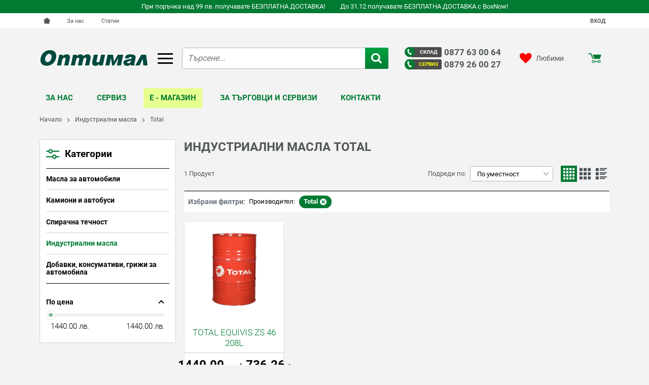

--- FILE ---
content_type: image/svg+xml
request_url: https://www.optimal.bg/resources/logo-optimal-68.svg
body_size: 3672
content:
<svg xmlns="http://www.w3.org/2000/svg" viewBox="0 0 484 79"><title>Logo-Optimal</title><path d="M31.67,77.47C12.65,77.47.83,66.42.83,48.63A50.57,50.57,0,0,1,1.94,38.9C6.78,16,24.3,1.3,46.58,1.3c18.89,0,30.63,11.09,30.63,28.95a44.57,44.57,0,0,1-1,9.9C71.4,62.46,53.5,77.47,31.67,77.47ZM43,23.9c-6.73,0-12.51,6.38-14.72,16.25a28.47,28.47,0,0,0-.66,5.44c0,4.24,1.3,9.29,7.5,9.29,6.76,0,12.5-6.29,14.61-16a24.79,24.79,0,0,0,.56-5.67C50.31,29,49,23.9,43,23.9Z" style="fill:#fff"/><path d="M105.59,76l6.7-31.47.08-.21a3.94,3.94,0,0,0,.12-1.26c0-1.18,0-1.62-2-1.62-3.54,0-5.88,2.52-6.94,7.5L97.87,76H73.45L85,21.68h23.09l-.35,2.1a22,22,0,0,1,12.88-3.68c10.89,0,17.39,6,17.39,16.13a26.71,26.71,0,0,1-.71,5.94L130.1,76Z" style="fill:#fff"/><path d="M197.93,76l6-28.72a28.41,28.41,0,0,0,.67-4.64,2.3,2.3,0,0,0-.15-1.05h0a3.79,3.79,0,0,0-1.79-.25c-2.95,0-5,2.84-6.2,8.43L190.81,76H166.3l6.13-28.73a25.86,25.86,0,0,0,.67-4.42,2.88,2.88,0,0,0-.18-1.3h0a4.43,4.43,0,0,0-1.76-.22c-3.76,0-5.5,4.59-6.31,8.43L159.31,76H134.79l11.57-54.32h23.28l-.39,1.75a23.43,23.43,0,0,1,12.41-3.33c7.36,0,11.39,2.89,13.58,6.32,4.93-4.39,10.34-6.32,17.4-6.32,10.92,0,17.18,6,17.18,16.55a35.64,35.64,0,0,1-.91,7.57L222.23,76Z" style="fill:#fff"/><path d="M247.74,77.58c-4.83,0-9.76-1.56-12.57-4-3.41-3-4.93-6.52-4.93-11.41a49.32,49.32,0,0,1,1.33-10.09l6.61-30.41H262.7l-6.36,29.16a21.75,21.75,0,0,0-.46,3.77,2.71,2.71,0,0,0,.16,1.19h0a4.56,4.56,0,0,0,1.77.22c2.49,0,5.26-.55,6.62-7.16l5.76-27.18h24.52L283.15,76h-23l.36-2A21.67,21.67,0,0,1,247.74,77.58Z" style="fill:#fff"/><polygon points="338.98 76 342.87 57.93 332.34 76 319.33 76 316.35 56.96 312.36 76 287.84 76 299.41 21.68 328.37 21.68 331.98 45.58 345.24 21.68 375.08 21.68 363.51 76 338.98 76" style="fill:#fff"/><path d="M389.13,77.68c-12.22,0-20.12-6.87-20.12-17.5,0-10.37,7.54-14.16,15.32-16.12h-8.49v-3c0-9.56,4.68-21,26.95-21,8.1,0,18.06.81,23.16,7.09,3.08,3.79,3.94,9.05,2.57,15.64L424.1,63.75a25.79,25.79,0,0,0-.67,4.32,3.22,3.22,0,0,0,1.14,2.73L430.2,76H403l-.78-1.82c-.07-.16-.13-.33-.2-.5C398.58,76.53,394.65,77.68,389.13,77.68ZM392,59.87a3,3,0,0,0,1.6.26,7.56,7.56,0,0,0,7.27-4.18q-.86.28-1.77.52c-.64.19-1.35.38-2,.57-1.79.49-4.77,1.31-5.21,2a1.76,1.76,0,0,0,.14.83Zm11.26-21.68c-1.89,0-4.14.32-4.14,1.83a1.3,1.3,0,0,0,0,.33l.21.84c2.89-.62,5.76-1.4,6.73-2.26C405.76,38.35,404.19,38.18,403.31,38.18Z" style="fill:#fff"/><polygon points="457.52 76 455.45 55.17 445.19 76 419.47 76 449.11 21.68 475.48 21.68 482.56 76 457.52 76" style="fill:#fff"/><path d="M46.58,4.3c17.33,0,27.63,10,27.63,25.95a41.84,41.84,0,0,1-.95,9.24c-4.52,21-21,35-41.6,35-17.44,0-27.84-9.87-27.84-25.84a47.81,47.81,0,0,1,1.05-9.14C9.4,18.17,25.89,4.3,46.58,4.3Zm-22,41.28c0,7.67,3.89,12.29,10.5,12.29,8.3,0,15.13-7.25,17.54-18.38a27.25,27.25,0,0,0,.63-6.3c0-7.56-3.68-12.29-10.29-12.29-8.19,0-15.13,7.35-17.65,18.59A32.09,32.09,0,0,0,24.63,45.58Z" style="fill:#01493e"/><path d="M103.41,31.61c5.67-6.2,10.29-8.51,17.23-8.51C130,23.11,135,27.83,135,36.24a23.85,23.85,0,0,1-.63,5.25L127.68,73H109.29l5.88-27.63a6.4,6.4,0,0,0,.32-2.31c0-3.15-1.68-4.62-5-4.62-5,0-8.51,3.47-9.87,9.87L95.43,73H77.15L87.45,24.68h17.12Z" style="fill:#01493e"/><path d="M164.34,31.82c4.83-6,10.4-8.72,17.33-8.72s11.13,2.84,12.6,8.61c5.25-6.09,10.61-8.61,18.38-8.61,10.19,0,14.18,5.46,14.18,13.55a32.82,32.82,0,0,1-.84,6.93L219.8,73H201.63l5.25-25.11a29.56,29.56,0,0,0,.74-5.25c0-3.15-1.58-4.31-4.94-4.31-4.62,0-7.67,3.78-9.14,10.82L188.39,73H170l5.36-25.11a27.64,27.64,0,0,0,.74-5c0-3.36-1.47-4.52-4.94-4.52-4.52,0-7.77,3.78-9.24,10.82l-5,23.84H138.5l10.29-48.32h17.12Z" style="fill:#01493e"/><path d="M280.72,73h-17L265,66c-5.78,6.41-10.29,8.61-17.23,8.61-4,0-8.3-1.26-10.61-3.26-2.63-2.31-3.89-4.94-3.89-9.14a46.91,46.91,0,0,1,1.26-9.45l6.09-28H259l-5.57,25.53a26,26,0,0,0-.53,4.41c0,3.26,1.47,4.41,4.94,4.41,5.15,0,8.19-2.94,9.56-9.56l5.25-24.79H291Z" style="fill:#01493e"/><path d="M361.08,73H342.7l6.09-28.36,1.89-6.09L330.62,73H321.9l-5.36-34.14-.84,6.51L309.92,73H291.54l10.29-48.32h24l3.78,25,.1,7.67,3.47-7.67,13.87-25h24.37Z" style="fill:#01493e"/><path d="M403.83,67.33c-3.89,5.25-7.46,7.35-14.71,7.35-10.61,0-17.12-5.46-17.12-14.5,0-11.55,11.76-13.13,21.11-14.81,6.3-1.05,16.07-2.52,16.07-6.2,0-2.52-2.21-4-5.88-4-4.52,0-7.14,1.68-7.14,4.83a4,4,0,0,0,.1,1.05H378.83c0-12,8.19-18,23.95-18,14.39,0,26.16,3,22.79,19.12l-4.41,20.9a26.65,26.65,0,0,0-.74,4.94,6.19,6.19,0,0,0,2.1,4.94H405A20.17,20.17,0,0,1,403.83,67.33Zm-5.46-13.76c-4.62,1.37-9.45,2.1-9.45,5.46,0,2.94,1.68,4.1,4.73,4.1,8.19,0,10.92-6.2,12.4-12.92A25.1,25.1,0,0,1,398.37,53.57Z" style="fill:#01493e"/><path d="M472.84,24.68,479.14,73H460.24L457.4,44.43,443.33,73h-18.8l26.37-48.32Z" style="fill:#01493e"/></svg>

--- FILE ---
content_type: text/plain
request_url: https://www.google-analytics.com/j/collect?v=1&_v=j102&a=1851603234&t=pageview&_s=1&dl=https%3A%2F%2Fwww.optimal.bg%2Findustrialni-masla%2Ftotal&dp=https%3A%2F%2Fwww.optimal.bg%2Findustrialni-masla%2Ftotal&ul=en-us%40posix&dt=%D0%98%D0%BD%D0%B4%D1%83%D1%81%D1%82%D1%80%D0%B8%D0%B0%D0%BB%D0%BD%D0%B8%20%D0%BC%D0%B0%D1%81%D0%BB%D0%B0%20Total%20%7C%20Optimal.bg&sr=1280x720&vp=1280x720&_u=aGBAAEIJAAAAACAMI~&jid=1137055551&gjid=1226814589&cid=1150042154.1767020775&tid=UA-35178154-1&_gid=1001909297.1767020775&_r=1&_slc=1&il1nm=Listing&il1pi1id=152&il1pi1pr=1440.00&il1pi1qt=1&z=712781642
body_size: -449
content:
2,cG-N4TNGG6RLM

--- FILE ---
content_type: application/javascript
request_url: https://www.optimal.bg/themes/optimal/map.js
body_size: -488
content:
var mapOptions;window.theme||(window.theme=$(".js-ajax-loader-img").data("theme")),window.address_tolatlong=function(o){var e=window.markers.length;o=new google.maps.LatLng(o.split(",")[0],o.split(",")[1]),0==e&&window.map.setCenter(o),window.markers[e]=new google.maps.Marker({position:o,map:window.map,icon:window.theme+"/images/marker.svg"}),$(".infos").length&&(window.infos[e]=new google.maps.InfoWindow({content:$(".infos:eq("+e+")").html()}),google.maps.event.addListener(window.markers[e],"click",function(){window.infos[e].open(window.map,window.markers[e])}),google.maps.event.trigger(window.markers[e],"click"))},$(".js-google-map-custom").length&&"undefined"!=typeof google&&(window.zoomLevel||(window.zoomLevel=13),mapOptions={zoom:window.zoomLevel,center:new google.maps.LatLng(42.427428,25.6334514),scrollwheel:!1,navigationControl:!0,mapTypeControl:!0,scaleControl:!0,draggable:!0,mapTypeId:google.maps.MapTypeId.ROADMAP},window.map=new google.maps.Map(document.querySelector(".js-google-map-custom"),mapOptions),window.markers=new Array,window.infos=new Array,$("[data-coords]").each(function(){address_tolatlong($(this).data("coords"))}));